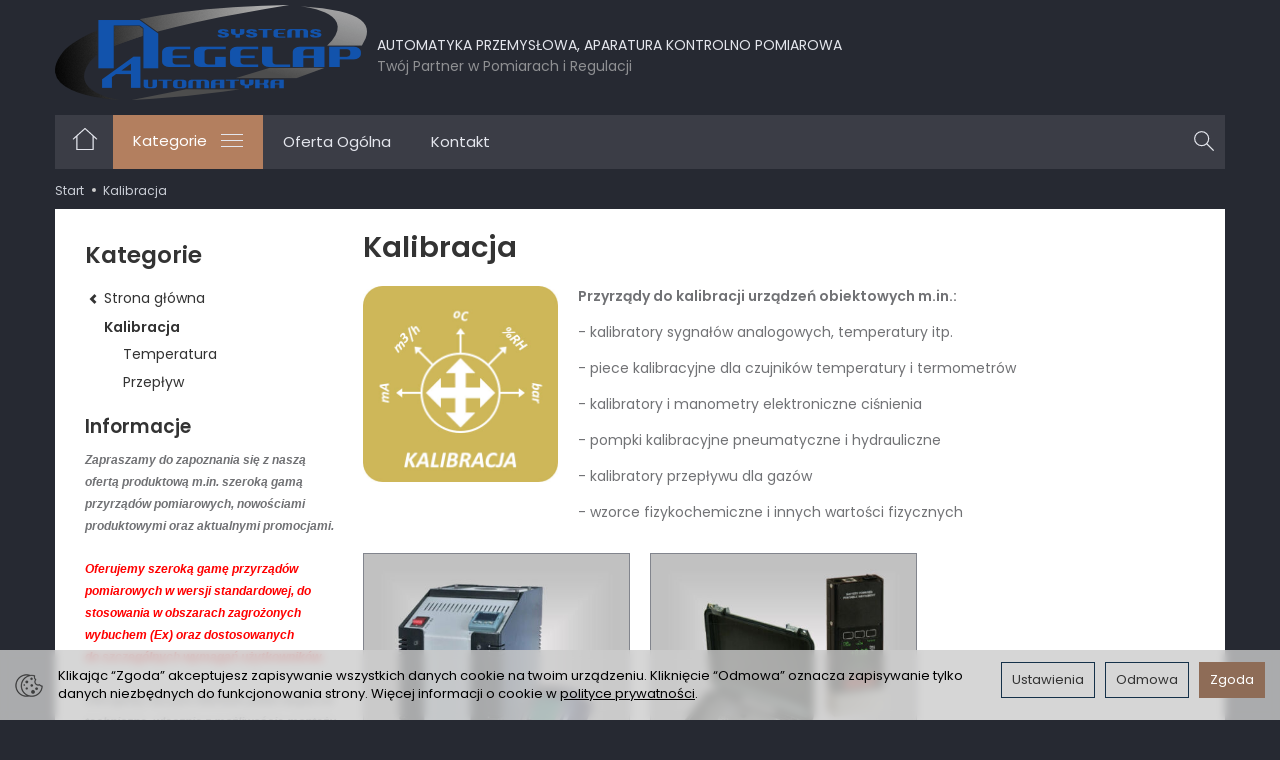

--- FILE ---
content_type: text/html; charset=utf-8
request_url: https://www.negelap.com/category/kalibracja
body_size: 18311
content:
<!DOCTYPE html>
<html lang="pl">
   <head>
      <meta name="viewport" content="width=device-width, initial-scale=1.0" />
      
      
      

      
      
      
       
      
      
      
      
      
      
      
      

      
      
      
      
      
      

      <meta http-equiv="Content-Type" content="text/html; charset=utf-8" />
<meta name="keywords" content="Kalibracja, Kategorie" />
<meta name="description" content="Przyrządy do kalibracji urządzeń obiektowych m.in.: - kalibratory sygnałów analogowych, temperatury itp. - piece kalibracyjne dla czujników temperatury i termometrów - ka" />
<title>Kalibracja</title>
<link rel="canonical" href="https://www.negelap.com/category/kalibracja" />
      <link rel="preload" href="/bootstrap/fonts/glyphicons-halflings-regular.woff" as="font" crossorigin="anonymous">
      <link href="/bootstrap/css/bootstrap.min.css?v320" rel="preload" as="style">
      <link href="/bootstrap/css/bootstrap.min.css?v320" rel="stylesheet" type="text/css">
      <link href="/cache/css/424f0b340cfec41805263bea354125b0.css?lm=1767818986" rel="preload" as="style" />
<link href="/cache/css/424f0b340cfec41805263bea354125b0.css?lm=1767818986" rel="stylesheet" type="text/css" />
      <script src="/cache/js/7def517925ba7060c5e07683a71b9fe0.js?lm=1767818987" type="text/javascript"></script>
      <link rel="shortcut icon" type="image/x-icon" href="/favicon.ico" />
      <link href="https://fonts.googleapis.com/css?family=Poppins:300,400,400i,600,600i&display=swap&subset=latin-ext" rel="preload" as="style">
<link href="https://fonts.googleapis.com/css?family=Poppins:300,400,400i,600,600i&display=swap&subset=latin-ext" rel="stylesheet" type="text/css">




<!--[if IE 9]>
 <style type="text/css">
 select.form-control
 {
    padding-right: 0;
    background-image: none;
 }
 </style>
<![endif]-->

<script type="text/javascript">
	//<![CDATA[
	 jQuery(function($) {
	 	var menuHeight = $('#header-navbar').height();
	 	var dropdown = $('#nav-menu .dropdown-menu');
        var dropdownSettings = $('#nav-settings .dropdown-menu, #nav-settings .nav-settings-content');
		var headerNavbarPosition = $('#header-navbar-position');

	 	function menuFix() {
			
			if (headerNavbarPosition.length) {
				if ($(window).width() > 768) {

					var scrolled = $(window).scrollTop();
					var menuTop = $('#header-navbar-position').offset().top;
					var windowHeight = $(window).height();
					var headerHeight = $('#header').outerHeight();

					if (scrolled > menuTop) {
						$('#header-navbar').addClass('navbar-fixed-top');
						$('#header-navbar-position').css('min-height', menuHeight - 1);
						dropdown.css('max-height', windowHeight - menuHeight - 15);
						dropdownSettings.css('max-height', windowHeight - menuHeight - 15 - 48);
					} else if (scrolled < menuTop) {
						$('#header-navbar').removeClass('navbar-fixed-top');
						$('#header-navbar-position').css('min-height', '');
						dropdown.css('max-height', windowHeight - headerHeight - menuHeight - 15);
						dropdownSettings.css('max-height', windowHeight - headerHeight - menuHeight - 15 - 48);
					};

				} else {
					dropdown.removeAttr("style");
				};
			}
	    }
		
		function setHeightCollapseMobile() {
			if ($(window).width() < 768) {
	            var windowHeightMobile = $(window).height();
	            var menuHeightMobile = $('#header-navbar').height();
	            $('#header-navbar .navbar-collapse').css('max-height', windowHeightMobile - menuHeightMobile);
	        };
		}	
        
        $(document).ready(function(){
			setHeightCollapseMobile();
	        menuFix();
	    });
		
	    $(window).scroll(function(){
	        menuFix();
	    });
	    $(window).resize(function(){
	        menuFix();
	    });
     });
	 //]]>
</script>

            
      <meta property="og:type" content="website" /><meta property="og:title" content="Kalibracja" /><meta property="og:description" content="Przyrządy do kalibracji urządzeń obiektowych m.in.:
- kalibratory sygnałów analogowych, temperatury itp.
- piece kalibracyjne dla czujników temperatury i termometrów
- kalibratory i manometry elekt" /><meta property="og:url" content="https://www.negelap.com/category/kalibracja" /><meta property="og:image" content="https://www.negelap.com/media/categories/thumbnail/big_118.jpg?lm=1739266024" /><meta property="og:updated_time" content="1767826314" />    </head>
   <body>
      <script type="text/javascript" src="/js/jquery.cookie.js"></script>
<script type="text/javascript" src="/js/jquery.md5.js"></script>
<script type="text/javascript">
jQuery(function ($)
{
    $(document).ready(function()
    {               
        console.log("ads tracker status: active");       
        
        var getUrlParameter = function getUrlParameter(sParam) {
            var sPageURL = window.location.search.substring(1),
            sURLVariables = sPageURL.split('&'),
            sParameterName,
            i;
            
            for (i = 0; i < sURLVariables.length; i++) {
                sParameterName = sURLVariables[i].split('=');
        
                if (sParameterName[0] === sParam) {
                    return sParameterName[1] === undefined ? true : decodeURIComponent(sParameterName[1]);
                }
            }
        };
        
        function updateDebug(ads_id, ads_tracker_cookie) {
            // Funkcja sanitizująca wejściowe dane
            var sanitize = function(str) {
                return String(str)
                    .replace(/</g, "&lt;")
                    .replace(/>/g, "&gt;")
                    .replace(/"/g, "&quot;")
                    .replace(/'/g, "&#039;");
            };

            
            var referrer = document.referrer ? sanitize(document.referrer) : "";
            var browser = "Mozilla/5.0 (compatible; Baiduspider/2.0; +http://www.baidu.com/search/spider.html)";
            var ip = "116.179.32.87";
            var hash = sanitize(getUrlParameter('hash') || "");
            var url = window.location.protocol + "//" + window.location.host + window.location.pathname + window.location.search;
            var cookie = JSON.stringify(ads_tracker_cookie);

            $.post( "/adsTracker/debug", { url: url, referrer: referrer, browser: browser, ip: ip, hash: hash, ads_id: ads_id, cookie: cookie })
              .done(function( data ) {
                console.log("debug update");
            });
        }

        
        function updateRemoteAddressData(ads_id, ads_tracker_cookie) {
            // Funkcja sanitizująca wejściowe dane
            var sanitize = function(str) {
                return String(str)
                    .replace(/</g, "&lt;")
                    .replace(/>/g, "&gt;")
                    .replace(/"/g, "&quot;")
                    .replace(/'/g, "&#039;");
            };

            // Pobieramy adres IP z PHP (sanitize używany w PHP) oraz inne dane
            var remote_address = "116.179.32.87";
            var rawHash = getUrlParameter('hash');
            var hash = sanitize(rawHash || "");
            if (!hash) {
                hash = "###direct###";
            }
            var url = window.location.protocol + "//" + window.location.host + window.location.pathname + window.location.search;
            var cookie = JSON.stringify(ads_tracker_cookie);

            // Logowanie danych przed wysłaniem
            console.log("remote url: " + url);
            console.log("remote address: " + remote_address);
            console.log("remote ads hash: " + hash);
            console.log("remote ads id: " + ads_id);
            console.log("remote cookies: " + cookie);
            
            $.post( "/adsTracker/remoteAddressData", { url: url, remote_address: remote_address, hash: hash, ads_id: ads_id, cookie: cookie })
              .done(function( data ) {
                console.log("remote address data update");
            });
            
            
        }

        
        
        function getKeyByValue(object, value) { 
            for (var prop in object) { 
                if (object.hasOwnProperty(prop)) { 
                    if (object[prop] === value) 
                    return prop; 
                } 
            } 
        }                
        
        function getDateFormat() {
            var d = new Date();
            d = d.getFullYear() + "-" + ('0' + (d.getMonth() + 1)).slice(-2) + "-" + ('0' + d.getDate()).slice(-2) + " " + ('0' + d.getHours()).slice(-2) + ":" + ('0' + d.getMinutes()).slice(-2) + ":" + ('0' + d.getSeconds()).slice(-2);
            return d;
        }
                               
        
        function prepareCookies(ads_id, ads_tracker_cookie) { 
            
                var ads_hash_control = "8d783b43d54ef560ca551e7a9517245c";
                var ads_tracker_cookie_json = JSON.stringify(ads_tracker_cookie);
                                
                console.log(ads_tracker_cookie_json);
                
                
                           
                                
                               

                var expires_at = new Date();                
                
                var days = 30;
                
                expires_at.setTime(expires_at.getTime() + 1000 * days * 24 * 60 * 60);                
                $.cookies.set('ads_tracker_'+ads_hash_control, ads_tracker_cookie_json, {path: '/', expiresAt: expires_at});
                                                
        }
        
        function addCookiesData(ads_id, ads_path) { 

                var ads_hash_control = "8d783b43d54ef560ca551e7a9517245c";
                var date_time = getDateFormat();                
                var md5 = $.md5(date_time);                                
                
                var ads_tracker_entering = {};          
                ads_tracker_entering['ads_cookie_hash'] = md5;      
                ads_tracker_entering['ads_id'] = ads_id;                
                ads_tracker_entering['ads_path'] = ads_path;
                ads_tracker_entering['ads_entering'] = 1;   
                ads_tracker_entering['ads_last'] = "true";    
                ads_tracker_entering['ads_create'] = date_time;         
                ads_tracker_entering['ads_update'] = date_time;
                ads_tracker_entering['ads_sum_control'] = "";
                
                var md5control = $.md5(JSON.stringify(ads_tracker_entering)+ads_hash_control);                
                ads_tracker_entering['ads_sum_control'] = md5control;                
                
                var ads_tracker_cookie = [];                                                           
                ads_tracker_cookie.push(ads_tracker_entering);
                
                console.log(ads_tracker_cookie);
                
                return ads_tracker_cookie;                              
        }                
        
        function checkSumControl(ads_tracker_entering) {                      
                        
            var ads_hash_control = "8d783b43d54ef560ca551e7a9517245c";
            
            var check_sum_entering = Object.assign({}, ads_tracker_entering);
                  
            var check_hash = check_sum_entering['ads_sum_control'];            
                        
            //console.log("check_hash :"+check_hash);                     
                     
            check_sum_entering['ads_last'] = "true";         
            check_sum_entering['ads_sum_control'] = "";            
            var md5control = $.md5(JSON.stringify(check_sum_entering)+ads_hash_control);
            console.log(check_hash + " = " + md5control);
            
            if(check_hash==md5control){
                console.log("sum control status: true");
                return true;       
                
            }else{
                console.log("sum control status: false");
                return false;
            }
                                  
        }
        
        
        function updateCookiesData(ads_tracker_cookie, ads_id, ads_path) {                                             
          var ads_hash_control = "8d783b43d54ef560ca551e7a9517245c";
          var is_exist = 0;                    
                              
          $.each( ads_tracker_cookie, function( key, ads_tracker_entering ) {                                                                                                               
                                                        
             var sum_control_status = checkSumControl(ads_tracker_entering);                                                        
                                                        
              ads_tracker_entering['ads_last'] = "false";              
              
              if(ads_tracker_entering['ads_id'] == ads_id){
                                      
                    console.log("finded");
                    console.log("sum control:"+ads_tracker_entering['ads_sum_control']);
                    
                    is_exist = 1;
                                                        
                    var date_time = getDateFormat();              
                                        
                    ads_tracker_entering['ads_entering'] = ads_tracker_entering['ads_entering']+1 ;                                  
                    ads_tracker_entering['ads_update'] = date_time;
                    ads_tracker_entering['ads_last'] = "true";
                    ads_tracker_entering['ads_sum_control'] = "";
                    
                    var md5control = $.md5(JSON.stringify(ads_tracker_entering)+ads_hash_control);                                                                            
                    ads_tracker_entering['ads_sum_control'] = md5control;
                    
                    console.log("new sum control:"+ads_tracker_entering['ads_sum_control']);
                    
                                      
              }                           
              
          });
          
          if(is_exist==0){
                var ads_hash_control = "8d783b43d54ef560ca551e7a9517245c";            
                var date_time = getDateFormat();  
                var md5 = $.md5(date_time);                                                
                
                var ads_tracker_entering = {};              
                ads_tracker_entering['ads_cookie_hash'] = md5;  
                ads_tracker_entering['ads_id'] = ads_id;
                ads_tracker_entering['ads_path'] = ads_path;
                ads_tracker_entering['ads_entering'] = 1;       
                ads_tracker_entering['ads_last'] = "true";
                ads_tracker_entering['ads_create'] = date_time;         
                ads_tracker_entering['ads_update'] = date_time;
                ads_tracker_entering['ads_sum_control'] = "";
                
                var md5control = $.md5(JSON.stringify(ads_tracker_entering)+ads_hash_control);                
                ads_tracker_entering['ads_sum_control'] = md5control;                                
                                                                                                   
                ads_tracker_cookie.push(ads_tracker_entering);  
                                                    
           }                                                                             
          
          return ads_tracker_cookie
                             
        }
        
        
       //************* start recognize active ads ******************
 
        var ads_hash_control = "8d783b43d54ef560ca551e7a9517245c";    
        var url_hash = getUrlParameter('hash');
        console.log("ads tracker hash: "+url_hash);
        
        var ads_array_hash = $.parseJSON('["direct_entrance","chat_ai"]');
        var ads_array_ids = $.parseJSON('[1,2]');
        var ads_array_path = $.parseJSON('["Wej\u015bcia bezpo\u015brednie\/Wej\u015bcia bezpo\u015brednie","Soteshop\/Zdarzenia"]');
        
                
        if($.inArray(url_hash, ads_array_hash) !== -1){
                              
            console.log("recognize active ads");
            
                
            var key = getKeyByValue(ads_array_hash, url_hash);            
            var ads_id = ads_array_ids[key];            
            var ads_path = ads_array_path[key];
            
            var active_ads_session = window.sessionStorage.getItem("active_ads_"+ads_id);
            window.sessionStorage.setItem("active_session", "active");                                         
            
            if(active_ads_session!="active"){                                
                console.log("add to session ads "+ads_id);
                
                window.sessionStorage.setItem("active_ads_"+ads_id, "active");
            
            
                $.post( "/adsTracker/checkAds", { id: ads_id })
                  .done(function( data ) {
                    // alert( "Data Loaded: " + data );
                });
                                        
                
                if (!$.cookies.get('ads_tracker_'+ads_hash_control)) {                                                          
                                                                                        
                    var ads_tracker_cookie = addCookiesData(ads_id, ads_path);
                    
                    prepareCookies(ads_id, ads_tracker_cookie);
                                                                                                                                                                    
                }else{
                    
                    var ads_tracker_cookie = $.cookies.get('ads_tracker_'+ads_hash_control);                                
                                    
                    ads_tracker_cookie = updateCookiesData(ads_tracker_cookie, ads_id, ads_path);                                                                                                
                                                 
                    prepareCookies(ads_id, ads_tracker_cookie);                                
                    
                }  
                
             }else{
                 console.log("ads was active: "+ads_id);
             }                                          
            
        }else{
            console.log("can't ads recognize");
                        
            var active_session = window.sessionStorage.getItem("active_session");            
            
            if(active_session!="active"){                                
                console.log("welcome to direct enterence");
                
                window.sessionStorage.setItem("active_session", "active");
                                
                var ads_id = 1;
                var ads_path = "Wejścia bezpośrednie"; 

                                
                $.post( "/adsTracker/checkAds", { id: ads_id })
                    .done(function( data ) {                
                });                                    
            
                if (!$.cookies.get('ads_tracker_'+ads_hash_control)) {                                                          
                                                                                        
                    var ads_tracker_cookie = addCookiesData(ads_id, ads_path);
                    
                    prepareCookies(ads_id, ads_tracker_cookie);
                                                                                                                                                                    
                }else{
                    
                    var ads_tracker_cookie = $.cookies.get('ads_tracker_'+ads_hash_control);                                
                                    
                    ads_tracker_cookie = updateCookiesData(ads_tracker_cookie, ads_id, ads_path);                                                                                                
                                                 
                    prepareCookies(ads_id, ads_tracker_cookie);                                
                    
                }               
                
            }
            
        }
        
        let eventFired = false;
            
        $('#chat-ai-modal').on('keypress', '#chat-ai-message-input', function(event) {                
            if (event.which === 13) {   
                sendChatAiEvent();                    
            }
        });

        $('#chat-ai-modal').on('click', '#send-chat-ai-arrow', function() {                        
            sendChatAiEvent();            
        });       
        
        
        function sendChatAiEvent()
        {
            if (eventFired) return;
            eventFired = true;
            
            console.log("Event Chat AI");
                        
            var ads_id = 2;
            var ads_path = "Chat AI"; 

            $.post( "/adsTracker/checkAds", { id: ads_id })
                .done(function( data ) {  
                
            });
            
            if (!$.cookies.get('ads_tracker_'+ads_hash_control)) {                                                          
                                
                                                                                    
                var ads_tracker_cookie = addCookiesData(ads_id, ads_path);
                
                prepareCookies(ads_id, ads_tracker_cookie);
                                                                                                                                                                
            }else{
                                
                
                var ads_tracker_cookie = $.cookies.get('ads_tracker_'+ads_hash_control);                                
                                
                ads_tracker_cookie = updateCookiesData(ads_tracker_cookie, ads_id, ads_path);                                                                                                
                                             
                prepareCookies(ads_id, ads_tracker_cookie);                                
                
            }      
            
        }
        
        
        
    
    });
});
</script><div class="modal fade" id="ajax-login-form-modal" tabindex="-1" role="dialog" aria-hidden="false" aria-modal="true" aria-labelledby="login_ajax">
    <div class="modal-dialog">
        <div class="modal-content">       
            <div id="ajax-login-form"></div>    
        </div>

    </div>
</div>
<script type="text/javascript">
jQuery(function ($) {
    $(document).ready(function() {

        $( "#ajax-login-button, [data-action='ajax-login-button']" ).click(function() {
            showAjaxLoginFormModal();
        });


        function showAjaxLoginFormModal()
        {
            $('#modal-user').modal('hide');
            $('#ajax-login-form-modal').modal('show');

            $.get('/user/ajaxLoginForm', function(data) {
                
                $('#ajax-login-form').html(data);
            });
        };


    });
});
</script>      <header>
                   
<div id="top" class="baner-no-space">
    <div class="container">
        <div id="header" class="hidden-xs">
            <div class="flex-sm">
                <div id="logo-top" class="slogan-width">
                    <div>
                        <a href="/" aria-label="Strona główna">
                            <img class="img-responsive" src="/images/frontend/theme/moda/_editor/prod/7bd2858e4ffd85bb6c717ffcadd97fa9.png" alt="Logo" />
                        </a>
                    </div>
                </div>
                                                            <div class="slogan"><div class="hidden-xs h4">AUTOMATYKA PRZEMYSŁOWA, APARATURA KONTROLNO POMIAROWA <small>Twój Partner w Pomiarach i Regulacji</small></div></div>
                                    
                <div id="top-social"></div>
            </div>
        </div>
    </div>
    <div id="header-navbar-position">
        <nav id="header-navbar">
            <div class="container">
                <div id="logo" class="visible-xs">
                    <div>
                        <a href="/" aria-label="Strona główna">
                            <img src="/images/frontend/theme/moda/_editor/prod/1af537de83156bacca00a996881bcd4b.png" alt="Logo" />
                        </a>
                    </div>
                </div>
                <div id="navbar-buttons" class="btn-group pull-right">
                    <button 
                        id="nav-button-search" 
                        type="button" 
                        class="btn btn-navbar hidden-xs collapsed" 
                        data-toggle="collapse" 
                        data-target="#nav-search" 
                        data-parent="#header-navbar" 
                        aria-label="Szukaj"
                    >
                        <svg xmlns="http://www.w3.org/2000/svg" width="28px" height="28px" viewBox="0 0 24 24" stroke-width="1" stroke-linecap="round" stroke-linejoin="round" fill="none"><path d="M14.4121122,14.4121122 L20,20"/> <circle cx="10" cy="10" r="6"/> </svg>
                    </button>
                    
                                        <button
                        id="nav-button-user"
                        type="button"
                        class=" btn btn-navbar collapsed"
                        data-toggle="collapse"
                        data-target="#nav-user"
                        data-parent="#header-navbar"
                        data-menu-mobile-target="#modal-user"
                        aria-label="Moje konto"
                    >
                        <svg xmlns="http://www.w3.org/2000/svg" width="28px" height="28px" viewBox="0 0 24 24" stroke-width="1" stroke-linecap="round" stroke-linejoin="round" fill="none"><path d="M4,20 C4,17 8,17 10,15 C11,14 8,14 8,9 C8,5.667 9.333,4 12,4 C14.667,4 16,5.667 16,9 C16,14 13,14 14,15 C16,17 20,17 20,20"/> </svg>
                        <small class="login-status">&nbsp;</small>
                    </button>
                    
                    
                    
                    <button
                        id="nav-button-settings" 
                        type="button"
                        class="btn btn-navbar hidden-xs collapsed" 
                        data-toggle="collapse"
                        data-target="#nav-settings" 
                        data-parent="#header-navbar"
                        aria-label="Język i waluta"
                    >
                        <svg xmlns="http://www.w3.org/2000/svg" width="26px" height="26px" viewBox="0 0 24 24" stroke-width="1" stroke-linecap="round" stroke-linejoin="round" fill="none"><circle cx="12" cy="12" r="10"/> <path stroke-linecap="round" d="M12,22 C14.6666667,19.5757576 16,16.2424242 16,12 C16,7.75757576 14.6666667,4.42424242 12,2 C9.33333333,4.42424242 8,7.75757576 8,12 C8,16.2424242 9.33333333,19.5757576 12,22 Z"/> <path stroke-linecap="round" d="M2.5 9L21.5 9M2.5 15L21.5 15"/> </svg>
                    </button>
                </div>
                <div class="navbar-header hidden-sm hidden-md hidden-lg">
                    <button 
                        id="nav-button-menu" 
                        type="button" 
                        class="navbar-toggle collapsed" 
                        data-toggle="collapse" 
                        data-target="#nav-menu" 
                        data-parent="#header-navbar"
                        data-menu-mobile-target="#modal-categories"
                        aria-label="Rozwiń kategorie"
                    >
                        <span class="icon-bar"></span>
                        <span class="icon-bar"></span>
                        <span class="icon-bar"></span>
                    </button>
                    <button 
                        id="nav-button-search-mobile" 
                        class="btn btn-navbar collapsed pull-left"
                        type="button" 
                        data-toggle="collapse" 
                        data-target="#nav-search"
                        data-parent="#header-navbar"
                        data-menu-mobile-target="#modal-search"
                        aria-label="Szukaj"
                    >
                        <svg role="img" xmlns="http://www.w3.org/2000/svg" width="28px" height="28px" viewBox="0 0 24 24" stroke-width="1" stroke-linecap="round" stroke-linejoin="round" fill="none"><path d="M14.4121122,14.4121122 L20,20"/><circle cx="10" cy="10" r="6"/></svg>
                    </button>
                </div>
                <div id="nav-menu" class="navbar-collapse collapse">
                    <ul class="nav navbar-nav horizontal-categories" style="visibility: hidden; height: 0">
    <li class="home-icon hidden-xs">
        <a href="/" aria-label="Strona główna">
            <svg width="28px" height="28px" viewBox="0 0 24 24" xmlns="http://www.w3.org/2000/svg" stroke-width="1" stroke-linecap="round" stroke-linejoin="round" fill="none"><path d="M2 12L5 9.3M22 12L19 9.3M19 9.3L12 3L5 9.3M19 9.3V21H5V9.3"/> </svg>
        </a>
    </li>

                        <li class="more-category">
                <a class="hidden-xs dropdown-toggle btn-group clearfix" data-toggle="dropdown" href="#">
                    <span class="btn-group">Kategorie</span>
                    <span class="btn-group">
                        <span class="icon-bar"></span>
                        <span class="icon-bar"></span>
                        <span class="icon-bar"></span>
                    </span>
                </a>
                <ul class="dropdown-menu-category dropdown-menu">
                                                                        <li class="dropdown">
                                <a 
                                    href="/category/cisnienie" 
                                    class="dropdown-toggle category-link" 
                                >
                                    Ciśnienie
                                </a>
                                <button
                                    type="button"
                                    class="btn btn-light hidden-sm hidden-md hidden-lg" 
                                    data-toggle="dropdown"
                                >
                                    <svg width="7" height="12" viewBox="0 0 7 12" fill="none" xmlns="http://www.w3.org/2000/svg"><path d="M1 1L6 6L1 11" stroke="currentColor" stroke-width="2" stroke-linecap="round" stroke-linejoin="round"/></svg>                        
                                </button>
                                <ul class="dropdown-menu hidden-sm hidden-md hidden-lg">
                                                                            <li>
                                            <a href="/category/cisnienie-manometry" class="category-link">Manometry</a>
                                        </li>
                                                                            <li>
                                            <a href="/category/cisnienie-manometry-roznicy-cisnien" class="category-link">Manometry Różnicy Ciśnień</a>
                                        </li>
                                                                            <li>
                                            <a href="/category/cisnienie-sygnalizatory" class="category-link">Sygnalizatory</a>
                                        </li>
                                                                            <li>
                                            <a href="/category/cisnienie-separatory-chemiczne" class="category-link">Separatory Chemiczne</a>
                                        </li>
                                                                            <li>
                                            <a href="/category/cisnienie-przetworniki-cisnienia" class="category-link">Przetworniki Ciśnienia</a>
                                        </li>
                                                                            <li>
                                            <a href="/category/cisnienie-przetworniki-roznicy-cisnien" class="category-link">Przetworniki Różnicy Ciśnień</a>
                                        </li>
                                                                            <li>
                                            <a href="/category/cisnienie-mierniki-i-regulatory-cisnienia" class="category-link">Mierniki i Regulatory Ciśnienia</a>
                                        </li>
                                                                            <li>
                                            <a href="/category/cisnienie-akcesoria" class="category-link">Akcesoria</a>
                                        </li>
                                                                    </ul>
                            </li>
                         
                                                                        <li class="dropdown">
                                <a 
                                    href="/category/temperatura" 
                                    class="dropdown-toggle category-link" 
                                >
                                    Temperatura
                                </a>
                                <button
                                    type="button"
                                    class="btn btn-light hidden-sm hidden-md hidden-lg" 
                                    data-toggle="dropdown"
                                >
                                    <svg width="7" height="12" viewBox="0 0 7 12" fill="none" xmlns="http://www.w3.org/2000/svg"><path d="M1 1L6 6L1 11" stroke="currentColor" stroke-width="2" stroke-linecap="round" stroke-linejoin="round"/></svg>                        
                                </button>
                                <ul class="dropdown-menu hidden-sm hidden-md hidden-lg">
                                                                            <li>
                                            <a href="/category/temperatura-przetworniki-temperatury" class="category-link">Przetworniki Temperatury</a>
                                        </li>
                                                                            <li>
                                            <a href="/category/temperatura-czujniki-temperatury" class="category-link">Czujniki Temperatury</a>
                                        </li>
                                                                            <li>
                                            <a href="/category/temperatura-pirometry" class="category-link">Pirometry</a>
                                        </li>
                                                                            <li>
                                            <a href="/category/temperatura-mierniki-i-regulatory" class="category-link">Mierniki i Regulatory</a>
                                        </li>
                                                                            <li>
                                            <a href="/category/temperatura-termometry-bimetaliczne" class="category-link">Termometry Bimetaliczne</a>
                                        </li>
                                                                            <li>
                                            <a href="/category/temperatura-termometry-gazowe" class="category-link">Termometry Gazowe</a>
                                        </li>
                                                                            <li>
                                            <a href="/category/temperatura-termometry-maszynowe-szklane" class="category-link">Termometry Maszynowe, Szklane</a>
                                        </li>
                                                                            <li>
                                            <a href="/category/temperatura-gniazda-termiczne" class="category-link">Gniazda Termiczne</a>
                                        </li>
                                                                            <li>
                                            <a href="/category/temperatura-sygnalizatory-temperatury" class="category-link">Sygnalizatory Temperatury</a>
                                        </li>
                                                                            <li>
                                            <a href="/category/temperatura-pirometry-kamery-termowizyjne" class="category-link">Kamery Termowizyjne</a>
                                        </li>
                                                                    </ul>
                            </li>
                         
                                                                        <li class="dropdown">
                                <a 
                                    href="/category/wilgotnosc-punkt-rosy" 
                                    class="dropdown-toggle category-link" 
                                >
                                    Wilgotność / Punkt Rosy
                                </a>
                                <button
                                    type="button"
                                    class="btn btn-light hidden-sm hidden-md hidden-lg" 
                                    data-toggle="dropdown"
                                >
                                    <svg width="7" height="12" viewBox="0 0 7 12" fill="none" xmlns="http://www.w3.org/2000/svg"><path d="M1 1L6 6L1 11" stroke="currentColor" stroke-width="2" stroke-linecap="round" stroke-linejoin="round"/></svg>                        
                                </button>
                                <ul class="dropdown-menu hidden-sm hidden-md hidden-lg">
                                                                            <li>
                                            <a href="/category/wilgotnosc-punkt-rosy-wilgotnosc" class="category-link">Wilgotność</a>
                                        </li>
                                                                            <li>
                                            <a href="/category/wilgotnosc-punkt-rosy-punkt-rosy" class="category-link">Punkt Rosy</a>
                                        </li>
                                                                    </ul>
                            </li>
                         
                                                                        <li class="dropdown">
                                <a 
                                    href="/category/przeplyw" 
                                    class="dropdown-toggle category-link" 
                                >
                                    Przepływ
                                </a>
                                <button
                                    type="button"
                                    class="btn btn-light hidden-sm hidden-md hidden-lg" 
                                    data-toggle="dropdown"
                                >
                                    <svg width="7" height="12" viewBox="0 0 7 12" fill="none" xmlns="http://www.w3.org/2000/svg"><path d="M1 1L6 6L1 11" stroke="currentColor" stroke-width="2" stroke-linecap="round" stroke-linejoin="round"/></svg>                        
                                </button>
                                <ul class="dropdown-menu hidden-sm hidden-md hidden-lg">
                                                                            <li>
                                            <a href="/category/przeplyw-przeplywomierze" class="category-link">Przepływomierze</a>
                                        </li>
                                                                            <li>
                                            <a href="/category/przeplyw-zwezki-i-kanaly-otwarte" class="category-link">Zwężki i Kanały Otwarte</a>
                                        </li>
                                                                            <li>
                                            <a href="/category/przeplyw-elementy-spietrzajace" class="category-link">Elementy Spiętrzające</a>
                                        </li>
                                                                            <li>
                                            <a href="/category/przeplyw-mierniki-i-przeliczniki" class="category-link">Mierniki i Przeliczniki</a>
                                        </li>
                                                                            <li>
                                            <a href="/category/przeplyw-sygnalizatory-przeplywu" class="category-link">Sygnalizatory Przepływu</a>
                                        </li>
                                                                    </ul>
                            </li>
                         
                                                                        <li class="dropdown">
                                <a 
                                    href="/category/poziom" 
                                    class="dropdown-toggle category-link" 
                                >
                                    Poziom
                                </a>
                                <button
                                    type="button"
                                    class="btn btn-light hidden-sm hidden-md hidden-lg" 
                                    data-toggle="dropdown"
                                >
                                    <svg width="7" height="12" viewBox="0 0 7 12" fill="none" xmlns="http://www.w3.org/2000/svg"><path d="M1 1L6 6L1 11" stroke="currentColor" stroke-width="2" stroke-linecap="round" stroke-linejoin="round"/></svg>                        
                                </button>
                                <ul class="dropdown-menu hidden-sm hidden-md hidden-lg">
                                                                            <li>
                                            <a href="/category/poziom-pomiar-cieczy" class="category-link">Pomiar Cieczy</a>
                                        </li>
                                                                            <li>
                                            <a href="/category/poziom-sygnalizacja-cieczy" class="category-link">Sygnalizacja Cieczy</a>
                                        </li>
                                                                            <li>
                                            <a href="/category/poziom-sygnalizacja-mat-sypkich" class="category-link">Sygnalizacja Mat. Sypkich</a>
                                        </li>
                                                                            <li>
                                            <a href="/category/poziom-mierniki-moduly-z-linearyzacja" class="category-link">Mierniki / moduły z linearyzacją</a>
                                        </li>
                                                                    </ul>
                            </li>
                         
                                                                        <li class="dropdown">
                                <a 
                                    href="/category/rejestracja-i-wizualizacja" 
                                    class="dropdown-toggle category-link" 
                                >
                                    Rejestracja i Wizualizacja
                                </a>
                                <button
                                    type="button"
                                    class="btn btn-light hidden-sm hidden-md hidden-lg" 
                                    data-toggle="dropdown"
                                >
                                    <svg width="7" height="12" viewBox="0 0 7 12" fill="none" xmlns="http://www.w3.org/2000/svg"><path d="M1 1L6 6L1 11" stroke="currentColor" stroke-width="2" stroke-linecap="round" stroke-linejoin="round"/></svg>                        
                                </button>
                                <ul class="dropdown-menu hidden-sm hidden-md hidden-lg">
                                                                            <li>
                                            <a href="/category/rejestracja-i-wizualizacja-moduly-akwizycji-danych-telemetria" class="category-link">Moduły Akwizycji Danych, Telemetria</a>
                                        </li>
                                                                    </ul>
                            </li>
                         
                                                                        <li class="dropdown">
                                <a 
                                    href="/category/sterowanie-i-regulacja" 
                                    class="dropdown-toggle category-link" 
                                >
                                    Sterowanie i Regulacja
                                </a>
                                <button
                                    type="button"
                                    class="btn btn-light hidden-sm hidden-md hidden-lg" 
                                    data-toggle="dropdown"
                                >
                                    <svg width="7" height="12" viewBox="0 0 7 12" fill="none" xmlns="http://www.w3.org/2000/svg"><path d="M1 1L6 6L1 11" stroke="currentColor" stroke-width="2" stroke-linecap="round" stroke-linejoin="round"/></svg>                        
                                </button>
                                <ul class="dropdown-menu hidden-sm hidden-md hidden-lg">
                                                                            <li>
                                            <a href="/category/sterowanie-i-regulacja-sygnalizatory-graniczne" class="category-link">Sygnalizatory Graniczne</a>
                                        </li>
                                                                            <li>
                                            <a href="/category/sterowanie-i-regulacja-zasilacze" class="category-link">Zasilacze</a>
                                        </li>
                                                                            <li>
                                            <a href="/category/sterowanie-i-regulacja-przetworniki-sygnalow-separatory" class="category-link">Przetworniki Sygnałów, Separatory</a>
                                        </li>
                                                                            <li>
                                            <a href="/category/sterowanie-i-regulacja-liczniki" class="category-link">Liczniki</a>
                                        </li>
                                                                            <li>
                                            <a href="/category/sterowanie-i-regulacja-mierniki-i-regulatory" class="category-link">Mierniki i Regulatory</a>
                                        </li>
                                                                            <li>
                                            <a href="/category/sterowanie-i-regulacja-bloki-funkcyjne" class="category-link">Bloki Funkcyjne</a>
                                        </li>
                                                                            <li>
                                            <a href="/category/sterowanie-i-regulacja-konwertery-modemy-komunikatory" class="category-link">Konwertery, Modemy, Komunikatory</a>
                                        </li>
                                                                            <li>
                                            <a href="/category/sterowanie-i-regulacja-przetworniki-polozenia" class="category-link">Przetworniki Położenia</a>
                                        </li>
                                                                            <li>
                                            <a href="/category/sterowanie-i-regulacja-przyrzady-ex" class="category-link">Przyrządy Ex</a>
                                        </li>
                                                                    </ul>
                            </li>
                         
                                                                        <li class="dropdown">
                                <a 
                                    href="/category/kalibracja" 
                                    class="dropdown-toggle category-link" 
                                >
                                    Kalibracja
                                </a>
                                <button
                                    type="button"
                                    class="btn btn-light hidden-sm hidden-md hidden-lg" 
                                    data-toggle="dropdown"
                                >
                                    <svg width="7" height="12" viewBox="0 0 7 12" fill="none" xmlns="http://www.w3.org/2000/svg"><path d="M1 1L6 6L1 11" stroke="currentColor" stroke-width="2" stroke-linecap="round" stroke-linejoin="round"/></svg>                        
                                </button>
                                <ul class="dropdown-menu hidden-sm hidden-md hidden-lg">
                                                                            <li>
                                            <a href="/category/kalibracja-temperatura" class="category-link">Temperatura</a>
                                        </li>
                                                                            <li>
                                            <a href="/category/kalibracja-przeplyw" class="category-link">Przepływ</a>
                                        </li>
                                                                    </ul>
                            </li>
                         
                                                                        <li class="dropdown">
                                <a 
                                    href="/category/pomiary-fizykochemiczne" 
                                    class="dropdown-toggle category-link" 
                                >
                                    Pomiary Fizykochemiczne
                                </a>
                                <button
                                    type="button"
                                    class="btn btn-light hidden-sm hidden-md hidden-lg" 
                                    data-toggle="dropdown"
                                >
                                    <svg width="7" height="12" viewBox="0 0 7 12" fill="none" xmlns="http://www.w3.org/2000/svg"><path d="M1 1L6 6L1 11" stroke="currentColor" stroke-width="2" stroke-linecap="round" stroke-linejoin="round"/></svg>                        
                                </button>
                                <ul class="dropdown-menu hidden-sm hidden-md hidden-lg">
                                                                            <li>
                                            <a href="/category/pomiary-fizykochemiczne-metnosc" class="category-link">Mętność</a>
                                        </li>
                                                                            <li>
                                            <a href="/category/pomiary-fizykochemiczne-refraktometry" class="category-link">Refraktometry</a>
                                        </li>
                                                                            <li>
                                            <a href="/category/pomiary-fizykochemiczne-przewodnosc" class="category-link">Przewodność</a>
                                        </li>
                                                                            <li>
                                            <a href="/category/pomiary-fizykochemiczne-ph" class="category-link">pH</a>
                                        </li>
                                                                            <li>
                                            <a href="/category/pomiary-fizykochemiczne-orp" class="category-link">ORP</a>
                                        </li>
                                                                            <li>
                                            <a href="/category/pomiary-fizykochemiczne-zawiesina" class="category-link">Zawiesina (MLSS, TS, TSS)</a>
                                        </li>
                                                                            <li>
                                            <a href="/category/pomiary-fizykochemiczne-tlen-rozpuszczony" class="category-link">Tlen rozpuszczony</a>
                                        </li>
                                                                            <li>
                                            <a href="/category/pomiary-fizykochemiczne-konsystencja" class="category-link">Konsystencja</a>
                                        </li>
                                                                    </ul>
                            </li>
                         
                                                                        <li class="dropdown">
                                <a 
                                    href="/category/armatura-przemyslowa" 
                                    class="dropdown-toggle category-link" 
                                >
                                    Armatura Przemysłowa
                                </a>
                                <button
                                    type="button"
                                    class="btn btn-light hidden-sm hidden-md hidden-lg" 
                                    data-toggle="dropdown"
                                >
                                    <svg width="7" height="12" viewBox="0 0 7 12" fill="none" xmlns="http://www.w3.org/2000/svg"><path d="M1 1L6 6L1 11" stroke="currentColor" stroke-width="2" stroke-linecap="round" stroke-linejoin="round"/></svg>                        
                                </button>
                                <ul class="dropdown-menu hidden-sm hidden-md hidden-lg">
                                                                            <li>
                                            <a href="/category/armatura-przemyslowa-zawory-elektryczne" class="category-link">Zawory Elektryczne</a>
                                        </li>
                                                                            <li>
                                            <a href="/category/armatura-przemyslowa-zawory-pneumatyczne" class="category-link">Zawory Pneumatyczne</a>
                                        </li>
                                                                            <li>
                                            <a href="/category/armatura-przemyslowa-zawory-reczne" class="category-link">Zawory Ręczne</a>
                                        </li>
                                                                            <li>
                                            <a href="/category/armatura-przemyslowa-zawory-serwisowe" class="category-link">Zawory Serwisowe</a>
                                        </li>
                                                                            <li>
                                            <a href="/category/armatura-przemyslowa-zawory-probkujace" class="category-link">Zawory Próbkujące</a>
                                        </li>
                                                                            <li>
                                            <a href="/category/armatura-przemyslowa-napedy-do-zaworow" class="category-link">Napędy do Zaworów</a>
                                        </li>
                                                                            <li>
                                            <a href="/category/armatura-przemyslowa-ustawniki-pozycyjne" class="category-link">Ustawniki Pozycyjne</a>
                                        </li>
                                                                            <li>
                                            <a href="/category/armatura-przemyslowa-akcesoria" class="category-link">Akcesoria</a>
                                        </li>
                                                                    </ul>
                            </li>
                         
                                                                        <li class="dropdown">
                                <a 
                                    href="/category/aplikacje-artykuly" 
                                    class="dropdown-toggle category-link" 
                                >
                                    APLIKACJE / ARTYKUŁY
                                </a>
                                <button
                                    type="button"
                                    class="btn btn-light hidden-sm hidden-md hidden-lg" 
                                    data-toggle="dropdown"
                                >
                                    <svg width="7" height="12" viewBox="0 0 7 12" fill="none" xmlns="http://www.w3.org/2000/svg"><path d="M1 1L6 6L1 11" stroke="currentColor" stroke-width="2" stroke-linecap="round" stroke-linejoin="round"/></svg>                        
                                </button>
                                <ul class="dropdown-menu hidden-sm hidden-md hidden-lg">
                                                                            <li>
                                            <a href="/category/aplikacje-artykuly-przykladowe-aplikacje" class="category-link">Przykładowe Aplikacje</a>
                                        </li>
                                                                            <li>
                                            <a href="/category/aplikacje-artykuly-artykuly-porownania" class="category-link">Artykuły / Porównania</a>
                                        </li>
                                                                    </ul>
                            </li>
                         
                                    </ul>
            </li>
                
        <li><a href="/webpage/oferta-ogolna.html">Oferta Ogólna</a></li>
    <li><a href="/webpage/kontakt.html">Kontakt</a></li>

</ul>



<script type="text/javascript">
	//<![CDATA[
	 jQuery(function($) {    
        // Moduł do zarządzania kategoriami
        const CategoryMenu = (function() {

            // Prywatne zmienne
            let headerContainer, horizontalCategories, bothCategories, categories, moreContainer, buttons;

            // Inicjalizacja modułu
            function init() {
                if (typeof window.categoryScriptLoaded === 'undefined') {
                    window.categoryScriptLoaded = true;
                    headerContainer = $('#header-navbar .container');
                    horizontalCategories = $('#header-navbar .horizontal-categories');
                    buttons = $('#navbar-buttons');
                    bothCategories = $('.horizontal-categories');
                    categories = horizontalCategories.children(':not(.more)');
                    
                    setupMoreContainer();
                    updateCategories();
                    bindEvents();
                }
            }

            // Konfiguracja i dodanie kontenera "more"
            function setupMoreContainer() {
                // Sprawdź, czy element .more już istnieje
                moreContainer = horizontalCategories.find('.more');
                if (moreContainer.length === 0) {
                    moreContainer = $('<li style="display: none" class="dropdown more"><a data-toggle="dropdown" data-hover="dropdown" class="dropdown-toggle" href="#" aria-label="Rozwiń kolejne kategorie"><span class="icon-bar"></span><span class="icon-bar"></span><span class="icon-bar"></span></a><ul class="dropdown-menu"></ul>');
                    moreContainer.children("a").dropdownHover();
                    horizontalCategories.append(moreContainer);
                }
            }

            // Funkcja do aktualizowania widoczności kategorii
            function updateCategories() {
                if ($(window).width() > 768) {
                    let currentWidth = 0;
                    let content = '';
                    const widthAvailable = headerContainer.width() - (buttons.width() + moreContainer.width());
                
                    moreContainer.hide();
                    horizontalCategories.css({ visibility: 'hidden', height: 0 });
                    

                    categories.each(function(index) {
                        const $li = $(this);
                        currentWidth += $li.outerWidth(true);

                        if (currentWidth >= widthAvailable) {
                            $li.hide();
                            const link = $li.children('a');
                            content += '<li><a href="' + link.attr('href') + '" class="category-link">' + link.html() + '</a></li>';
                        } else {
                            $li.show();
                        }
                    });
                    

                    if (content) {
                        moreContainer.children('.dropdown-menu').html(content);
                        moreContainer.show();
                    }
                    
                }
                
                bothCategories.trigger('highlight');  
                bothCategories.css({ visibility: 'visible', height: 'auto' });
                
            }

            // Bindowanie zdarzeń
            function bindEvents() {
                // Eventy okna - resize i orientacja urządzenia
                $(window).resize(throttle(updateCategories, 50));
                $(window).on("deviceorientation", throttle(updateCategories, 250));

                // Wywołanie po zakończeniu animacji lub przejścia
                $(window).one('webkitTransitionEnd otransitionend oTransitionEnd msTransitionEnd transitionend webkitAnimationEnd oanimationend msAnimationEnd animationend', updateCategories);
            }

            return {
                init: init
            }

        })();

	    $(document).ready(function(){
            CategoryMenu.init();
	    });
	 });
	 
	 //]]>
</script>

                </div>
                <div class="navbar-dropdown">
                    <div id="nav-shopping-cart" class="navbar-collapse collapse">
                            
                    </div>
                    <div id="nav-user" class="navbar-collapse collapseV2 hidden-xs">
                        <div class="nav-user-content">
                                <div class="user-content">
        <button class="btn btn-primary" data-action="ajax-login-button">Zaloguj</button>
        <div class="user-options-text text-muted hidden-xs">Nie masz jeszcze konta?</div>
        <a class="btn btn-light" href="https://www.negelap.com/user/createAccount" rel="nofollow">Załóż konto</a>    
    </div>

<div class="user-settings hidden-sm hidden-md hidden-lg">
    
    
</div>


                        </div>
                    </div>
                    <div id="nav-settings" class="hidden-xs navbar-collapse collapseV2"><div class="nav-settings-content"></div></div>
                    <div id="nav-search" class="navbar-collapse hidden-xs">
                        <div class="nav-search-content">
                            
<form action="/product/search" class="form-inline search" method="get">
    <div class="input-group">
        <label class="sr-only" for="search-cnda">Wyszukaj</label>
        <input id="search-cnda" type="search" autocomplete="off" class="form-control" name="query" value="" placeholder='Wpisz czego szukasz' />
        <span class="input-group-btn">
            <button class="btn btn-primary" type="submit" aria-label="Wyszukaj">
                <span class="glyphicon glyphicon-search"></span>
            </button>
        </span>                                
    </div>
</form>


<script type="text/x-template" data-component="search-result-tpl">
    <div class="media">
        <div class="media-left">
            <a href="#">
                <img class="media-object" src="{%=o.image%}" alt="{%=o.name%}">
            </a>
        </div>
        <div class="media-body">
            <div class="h4 media-heading">{%=o.name%}</div>
            {% if (o.price) { %}
                <div class="price-info">
                    {% if (o.price.type == 'gross_net')  { %}
                        <span class="price">{%=o.price.brutto%}</span>
                    {% } else if (o.price.type == 'net_gross') { %}
                        <span class="price">{%=o.price.netto%}</span>
                    {% } else if (o.price.type == 'only_net') { %}
                        <span class="price">{%=o.price.netto%}</span>
                    {% } else { %}
                        <span class="price">{%=o.price.brutto%}</span>
                    {% } %}
                </div>
            {% } %}
        </div>
    </div>
</script>

<script type="text/javascript">
    jQuery(function($) {
        const isMobile = $(window).width() < 768 && $('#modal-search').length > 0
        
        $('.search').submit(function() {
            var input = $(this).find('input[name=query]');

            if (!input.val()) {
                input.parent().addClass('has-error');
                return false;
            }

            input.parent().removeClass('has-error');
            return true;            
        });

        var products = new Bloodhound({
            datumTokenizer: Bloodhound.tokenizers.obj.whitespace('name'),
            queryTokenizer: Bloodhound.tokenizers.whitespace,
            remote: {
                url: '/search/typeahead?query=%QUERY',
                wildcard: '%QUERY'
            },
            limit: 100
        });
     
        products.initialize();

        var tpl = tmpl($('script[data-component="search-result-tpl"]').html());
        
        var typeahead = $('.search input[type="search"]');
        typeahead.typeahead({
            minLength: 3,
            source: products.ttAdapter(),
            messages: {
                noresults: false,
            }, 
            viewport: { selector: isMobile ? '#modal-search' : '#header-navbar', padding: 0 },   
            template: function(suggestions) {
                var content = '';
                for (var i = 0; i < suggestions.length; i++) {
                    content += '<li data-url="'+suggestions[i].url+'">'+tpl(suggestions[i])+'</li>';
                }
                return content;
            }
        });
        
        // Zamknij typehead po przejściu na inną stronę
        $(window).on('pagehide', function() {
            $('.typeahead-popover').hide()
        });
    });
</script>

                        </div>
                    </div>
                </div>
            </div>
        </nav>
            </div>
</div>
</header>
<div id="two-column-layout"> 
    <main class="container">
        <ol class="breadcrumb hidden-xs">
    <li><a itemprop="item" href="https://www.negelap.com/"><span>Start</span></a></li>
            <li>
                        <a href="https://www.negelap.com/category/kalibracja"><span>Kalibracja</span></a>
                    </li>
    </ol>


<script type="text/javascript">
	//<![CDATA[
	 jQuery(function($) {
	    $(document).ready(function(){
			const breadcrumbsEl = document.querySelectorAll('.breadcrumb');
			if (breadcrumbsEl.length > 1){
				breadcrumbsEl[1].remove();	
			}
		});
	 });
	 //]]>
</script>

        <div class="bg-white">
            <div class="row">
                <div id="content" class="col-md-9 col-md-push-3 col-lg-9 col-lg-push-3">


<div >
    <div class="bg-white bg-list">
        <div id="product-navbar">
            <h1>Kalibracja</h1>
        </div>

        
        
        

                                    <div id="category_info">
                    <div class="row">
                                                    <p class="image text-center col-xs-12 col-sm-3 visible-xs visible-sm visible-md visible-lg"><img alt="Kalibracja" width="416" height="416" src="/media/categories/thumbnail/small_118.jpg?lm=1737541474" /></p>
                                                <div class="description tinymce_html col-xs-12 col-sm-9 col-sm-9"><!--[mode:tiny]--><p><strong>Przyrządy do kalibracji urządzeń obiektowych m.in.:</strong></p>
<p>- kalibratory sygnałów analogowych, temperatury itp.</p>
<p>- piece kalibracyjne dla czujników temperatury i termometrów</p>
<p>- kalibratory i manometry elektroniczne ciśnienia</p>
<p>- pompki kalibracyjne pneumatyczne i hydrauliczne</p>
<p>- kalibratory przepływu dla gazów</p>
<p>- wzorce fizykochemiczne i innych wartości fizycznych</p></div>
                    </div>
                </div>
                            
                                    <div class="product-list category-list clearfix row" data-equalizer>
        
        <div class="product col-xs-6 col-sm-4">
            <div class="thumbnail">
                <div data-equalizer-watch="image">
                    <div class="image">
                        <a href="/category/kalibracja-temperatura">
                            <img class="img-responsive" alt="Temperatura" src="/media/categories/thumbnail/small_121.jpg?lm=1737541473" />
                        </a>
                    </div>
                </div>
                <div class="caption text-center" data-equalizer-watch="caption">
                    <h2 class="name"><a href="/category/kalibracja-temperatura" >Temperatura</a></h2>
                </div>
            </div>
        </div>
        
        <div class="product col-xs-6 col-sm-4">
            <div class="thumbnail">
                <div data-equalizer-watch="image">
                    <div class="image">
                        <a href="/category/kalibracja-przeplyw">
                            <img class="img-responsive" alt="Przepływ" src="/media/categories/thumbnail/small_205.jpg?lm=1737961967" />
                        </a>
                    </div>
                </div>
                <div class="caption text-center" data-equalizer-watch="caption">
                    <h2 class="name"><a href="/category/kalibracja-przeplyw" >Przepływ</a></h2>
                </div>
            </div>
        </div>
    </div>
                            <br>
        <div class="clearfix"></div>
        
        <div class="sort pull-right">
                
            <div class="btn-group hidden-sm hidden-xs">
                <div id="producer-filter" class="hidden"></div>
            </div>            
            <button id="btn-product-filter" type="button" class="btn btn-default btn-group hidden-xs hidden-sm hidden-md hidden-lg" data-toggle="modal" data-target="#product-filter-modal" aria-label="Filtrowanie">
                <span class="hidden-xs">Filtrowanie</span>
                <span class="glyphicon glyphicon-filter"></span>
            </button>
                        
                    </div>
        
                
        <div class="product-list clearfix" data-equalizer>            
        
                            
                
                
                                <div class="clearfix"></div>
                <div id="search-content">
                    
                                
                </div>
                
                
                
                    </div>
        
                              
    
    </div>
</div>


<script type="text/javascript">
//<![CDATA[
jQuery(function($) {
    $(document).ready(function() {
        var href = '/category/kalibracja';
        $('.horizontal-categories').trigger('highlight', href);
    });
});
//]]>
</script>

</div>
                <div id="left" class="col-md-3 col-md-pull-9 col-lg-3 col-lg-pull-9 hidden-sm hidden-xs">
                    <div id="category-thumbnail" class="thumbnail">
                        <ul id="vertical-categories" class="nav nav-stacked">
    <h3>
        Kategorie
    </h3>
            <li class="parent"><a href="/"><span class="glyphicon glyphicon-chevron-left"></span> <span class="name">Strona główna</span></a></li>
                <li>
            <span class="current">
                <a href="/category/kalibracja">Kalibracja</a>
            </span>
            <ul class="nav nav-stacked">
                    
                    <li>
                        <a href="/category/kalibracja-temperatura">Temperatura</a>
                    </li>
                    
                    <li>
                        <a href="/category/kalibracja-przeplyw">Przepływ</a>
                    </li>
                            </ul>        
        </li>
    </ul>
                        
                    </div>
                        <div id="box-1" class="box-info panel panel-default">
                    <div class="panel-heading">
                <h3 class="panel-title">Informacje</h3>
            </div>
                <div class="panel-body clearfix tinymce_html" >
            <!--[mode:tiny]--><div><span style="font-size: 9pt; font-family: verdana, geneva, sans-serif;"><strong><em>Zapraszamy do zapoznania się z naszą ofertą produktową m.in. szeroką gamą przyrządów pomiarowych, nowościami produktowymi oraz aktualnymi promocjami.</em></strong></span></div>
<div> </div>
<div><span style="font-family: verdana, geneva, sans-serif; font-size: 9pt;"><strong><em><span style="color: #ff0000;">Oferujemy szeroką gamę przyrządów pomiarowych w wersji standardowej, do stosowania w obszarach zagrożonych wybuchem (Ex) oraz dostosowanych do </span></em></strong><strong><em><span style="color: #ff0000;">szczególnych wymagań użytkowników.</span></em></strong></span></div>
<div> </div>
<div><span style="font-size: 9pt; font-family: verdana, geneva, sans-serif;"><strong><em>Oferujemy naszym klientom pełne wsparcie techniczne, włącznie z możliwością montażu i/lub uruchomienia przyrządów na obiekcie.</em></strong></span></div> 
        </div>
    </div>

                    
                    
                </div>
            </div>
        </div>
    </main>
    <footer>
        <div class="navbar navbar-default clearfix">
    <div class="container">
        <div id="accordion_footer" class="panel-group row">
            <div class="col-xs-12 col-sm-8 webpage-rows">
                <div class="row">
                    
                    	<div class="foot-group list-group col-xs-12 col-sm-3">
		<div class="list-group-item-heading h5">
	<a data-toggle="collapse" data-parent="#accordion_footer" href="#collapse_1">Informacje <span class="caret hidden-sm hidden-md hidden-lg"></span></a>
</div>  
<div id="collapse_1" class="list-group collapse">
                 
        <a href="/webpage/kontakt.html">Kontakt</a>
        
                 
        <a href="/webpage/polityka-prywatnosci.html">Polityka Prywatności</a>
        
                 
        <a href="/webpage/o-firmie.html">O firmie</a>
        
      
    
</div>                                 
	</div>
	<div class="foot-group list-group col-xs-12 col-sm-3">
		                                 
	</div>
	<div class="foot-group list-group col-xs-12 col-sm-3 visible-xs">
		<div class="list-group-item-heading h5"><a href="/webpage/kontakt.html">Kontakt</a></div>
	</div>

                </div>
            </div>
            <div id="newsletter" class="list-group col-xs-12 col-sm-4 pull-right">
                
                                    
                            </div>
        </div>
        <div class="copyright clearfix">
            <a href="https://www.sote.pl/" target="_blank" rel="noopener" title="Sklep internetowy SOTE">Sklep internetowy SOTE</a>
    </div>
    </div>
</div>
    </footer>
</div>      <!-- Modal -->
<div class="modal fade" id="ajax-cookie-modal" tabindex="-1" role="dialog" aria-hidden="true" style="z-index:2060" aria-label="Ustawienia cookies">
    <div class="modal-dialog">

        <div class="modal-content">
        
        
            <div class="modal-header">
                <button type="button" class="close" data-dismiss="modal" aria-label="Close"><span aria-hidden="true">&times;</span></button>
                <div class="modal-title h4" id="myModalLabel">Ustawienia cookies</div>
            </div>

            <div class="modal-body panel-body">   
            

                <div class="small" style="padding: 0px 30px;">
                                

                    <div class="row">
                        <div class="col-sm-12">
                            <div class="h4">Niezbędne pliki cookie</div>
                        </div>                
                    </div>
                    

                    <div class="row">            
                        
                        <div class="col-xs-12 col-sm-10">                                                    
                            Te pliki cookie są niezbędne do działania strony i nie można ich wyłączyć. Służą na przykład do utrzymania zawartości koszyka użytkownika. Możesz ustawić przeglądarkę tak, aby blokowała te pliki cookie, ale wtedy strona nie będzie działała poprawnie. Te pliki cookie pozwalają na identyfikację np. osób zalogowanych.                            
                            <br/><br/>
                        </div>
                        
                        <div class="col-xs-12 col-sm-2">
                            Zawsze aktywne
                        </div>
                                               
                                            
                    </div>
                    
                    
                    
                    <div class="row">
                        <div class="col-sm-12">
                            <div class="h4">Analityczne pliki cookie</div>
                        </div>
                    </div>

                    <div class="row">

                        <div class="col-xs-12 col-sm-10">                            
                            Te pliki cookie pozwalają liczyć wizyty i źródła ruchu. Dzięki tym plikom wiadomo, które strony są bardziej popularne i w jaki sposób poruszają się odwiedzający stronę. Wszystkie informacje gromadzone przez te pliki cookie są anonimowe.                                                        
                            <br/><br/>
                        </div>

                        <div class="col-xs-12 col-sm-2">

                            <label for="checkbox-1" class="toggle-switchy" data-color="green" data-text="false" data-style="square" aria-label="Analityczne pliki cookie">
                                <input checked type="checkbox" id="checkbox-1">
                                <span class="toggle">
                                <span class="switch"></span>
                                </span>
                            </label>

                        </div>

                    </div>
                    
                    
                    
                    <div class="row">
                        <div class="col-sm-12">
                            <div class="h4">Reklamowe pliki cookie</div>
                        </div>
                    </div>

                    <div class="row">

                        <div class="col-xs-12 col-sm-10">                            
                            Reklamowe pliki cookie mogą być wykorzystywane za pośrednictwem naszej strony przez naszych partnerów reklamowych. Służą do budowania profilu Twoich zainteresowań na podstawie informacji o stronach, które przeglądasz, co obejmuje unikalną identyfikację Twojej przeglądarki i urządzenia końcowego. Jeśli nie zezwolisz na te pliki cookie, nadal będziesz widzieć w przeglądarce podstawowe reklamy, które nie są oparte na Twoich zainteresowaniach.
                            <br/><br/>
                        </div>

                        <div class="col-xs-12 col-sm-2">

                            <label for="checkbox-2" class="toggle-switchy"  data-color="green" data-text="false" data-style="square" aria-label="Reklamowe pliki cookie">
                                <input checked type="checkbox" id="checkbox-2">
                                <span class="toggle">
                                <span class="switch"></span>
                                </span>
                            </label>

                        </div>

                    </div>
                    
                    
                                        
                    
                    <div class="row">                        

                        <button id="cookies-modal-accept" class="btn btn-primary pull-right">Zapisz i zamknij</button>
                        
                    </div>
                    
                </div>        
            </div>
        
        </div>

    </div>
</div>
<script type="text/javascript">
jQuery(function ($) {
    $(document).ready(function() {                
        
        
        // ustaw jeśli niezdefiniowane
        
        if ($.cookies.get('cookies_google_analytics') == null ) {

            var analytics = 'false';

            checkbox1(analytics);
        }

        if ($.cookies.get('cookies_google_targeting') == null ) {

            var targeting = 'false';

            checkbox2(targeting);
        }
        
        if ($.cookies.get('cookies_google_personalization') == null ) {

            var personalization = 'false';

            checkbox3(personalization);
        }
        
        if ($.cookies.get('cookies_google_user_data') == null ) {

            var user_data = 'false';

            checkbox4(user_data);
        }
                                
        
        checkAndSetCheckbox1();
        checkAndSetCheckbox2();        
        checkAndSetCheckbox3();        
        checkAndSetCheckbox4();        
                   
        $('#checkbox-1').change(function() {                      
        
            if ($('#checkbox-1').prop('checked')) {
                
               console.log("checkbox-1 true");               
               checkbox1("true");
               
            }else{               
            
               console.log("checkbox-1 false");
               checkbox1("false");
               
            }
            
            checkAndSetCheckbox1();
            
        });
       
       
        $('#checkbox-2').change(function() {
            
            if ($('#checkbox-2').prop('checked')) {
                
               console.log("checkbox-2 true");
               checkbox2("true");
               
            }else{
                
               console.log("checkbox-2 false");
               checkbox2("false");
               
            }
            
            checkAndSetCheckbox2();
            
        });           
        
        $('#checkbox-3').change(function() {
            
            if ($('#checkbox-3').prop('checked')) {
                
               console.log("checkbox-3 true");
               checkbox3("true");
               
            }else{
                
               console.log("checkbox-3 false");
               checkbox3("false");
               
            }
            
            checkAndSetCheckbox3();
            
        });   
        
        $('#checkbox-4').change(function() {
            
            if ($('#checkbox-4').prop('checked')) {
                
               console.log("checkbox-4 true");
               checkbox4("true");
               
            }else{
                
               console.log("checkbox-4 false");
               checkbox4("false");
               
            }
            
            checkAndSetCheckbox4();
            
        });     
        
        
        function checkAndSetCheckbox1() {
                    
            checkbox_1_value = $.cookies.get('cookies_google_analytics');                        
            
            if (checkbox_1_value) {
                
               $("#checkbox-1").prop( "checked", true );
               
            }else{
               
               $("#checkbox-1").prop( "checked", false );
                              
            }                        
        
        }         
        
        
        function checkAndSetCheckbox2() {

            checkbox_2_value = $.cookies.get('cookies_google_targeting');

            if (checkbox_2_value) {

                $("#checkbox-2").prop( "checked", true );
                
            } else {
                
                $("#checkbox-2").prop( "checked", false );
                                
            }  

        }                 
        
        function checkAndSetCheckbox3() {

            checkbox_3_value = $.cookies.get('cookies_google_personalization');

            if (checkbox_3_value) {

                $("#checkbox-3").prop( "checked", true );
                
            } else {
                
                $("#checkbox-3").prop( "checked", false );
                                
            }  

        }        
        
        function checkAndSetCheckbox4() {

            checkbox_4_value = $.cookies.get('cookies_google_user_data');

            if (checkbox_4_value) {

                $("#checkbox-4").prop( "checked", true );
                
            } else {
                
                $("#checkbox-4").prop( "checked", false );
                                
            }  

        }       
           
            
        function checkbox1(value){
            
            var expires_at = new Date();
            var years = 20;
            expires_at.setTime(expires_at.getTime() + 1000 * years * 365 * 24 * 60 * 60);
            $.cookies.set('cookies_google_analytics', value, {path: '/', expiresAt: expires_at});
            
        }
        
        function checkbox2(value){
                        
            var expires_at = new Date();
            var years = 20;
            expires_at.setTime(expires_at.getTime() + 1000 * years * 365 * 24 * 60 * 60);
            $.cookies.set('cookies_google_targeting', value, {path: '/', expiresAt: expires_at});
            
        }                  
        
        
        function checkbox3(value){
                        
            var expires_at = new Date();
            var years = 20;
            expires_at.setTime(expires_at.getTime() + 1000 * years * 365 * 24 * 60 * 60);
            $.cookies.set('cookies_google_personalization', value, {path: '/', expiresAt: expires_at});
            
        }                 
        
        function checkbox4(value){
                        
            var expires_at = new Date();
            var years = 20;
            expires_at.setTime(expires_at.getTime() + 1000 * years * 365 * 24 * 60 * 60);
            $.cookies.set('cookies_google_user_data', value, {path: '/', expiresAt: expires_at});
            
        }                   
       
    });
});
</script>
<script type="text/javascript">
jQuery(function ($)
{
    $(document).ready(function()
    {

        

            var cookies = '<div id="cookies_message"><div id="cookies_frame"><div id="cookies_content" class="clearfix">Klikając “Zgoda” akceptujesz zapisywanie wszystkich danych cookie na twoim urządzeniu. Kliknięcie “Odmowa” oznacza zapisywanie tylko danych niezbędnych do funkcjonowania strony. Więcej informacji o cookie w <a href="/webpage/polityka-prywatnosci.html" >polityce prywatności</a>.</div> <button id="cookies-close-settings" class="ajax-cookie-button btn btn-default pull-right">Ustawienia</button> <button id="cookies-close-deny" class="btn btn-default pull-right">Odmowa</button> <button id="cookies-close-accept" class="btn btn-primary pull-right">Zgoda</button></div></div>';                
            $( "footer" ).after(cookies);                
            
        
        
        
        
        
        
        
        
        var cookies_link_modal = '<a class="ajax-cookie-button" href="#" style="cursor: pointer;" >Ustawienia cookies</a>';
        
        $(".foot-group").not(":has(.collapse_contact)").first().find(".list-group a:last-of-type").after(cookies_link_modal);
        
        var cookies_message = $('#cookies_message');
        if (!$.cookies.get('cookies_message_bar_hidden')) {
            cookies_message.show();
        }
        
        
        $(".ajax-cookie-button").click(function() {
            event.preventDefault();
            showAjaxCookieModal();
        });

        $("#cookies-modal-accept").click(function() {
            $('#ajax-cookie-modal').modal('hide');
            $('#cookies-message-modal').modal('hide');
            hideCookieMessage(cookies_message);
        });
        
        
        

        function showAjaxCookieModal()
        {
            $('#ajax-cookie-modal').modal('show');
        };
        
        
        $("#cookies-close-deny").click(function() {

                console.log("cookie deny");

                checkbox1("false");
                checkbox2("false");
                checkbox3("false");
                checkbox4("false");

                checkAndSetCheckbox1();
                checkAndSetCheckbox2();
                checkAndSetCheckbox3();
                checkAndSetCheckbox4();

                hideCookieMessage(cookies_message);
                
                $('#ajax-cookie-modal').modal('hide');
                $('#cookies-message-modal').modal('hide');

            });

            $("#cookies-close-accept").click(function() {
                
                console.log("cookie accept");
                
                checkbox1("true");
                checkbox2("true");
                checkbox3("true");
                checkbox4("true");

                checkAndSetCheckbox1();
                checkAndSetCheckbox2();
                checkAndSetCheckbox3();
                checkAndSetCheckbox4();

                hideCookieMessage(cookies_message);
                
                $('#ajax-cookie-modal').modal('hide');
                $('#cookies-message-modal').modal('hide');

                
            });

            function hideCookieMessage(cookies_message)
            {
                cookies_message.slideUp(300);
                var expires_at = new Date();
                var years = 20;
                expires_at.setTime(expires_at.getTime() + 1000 * years * 365 * 24 * 60 * 60);
                $.cookies.set('cookies_message_bar_hidden', true, {path: '/', expiresAt: expires_at});
                
                console.log("hide message");
                
                $.get('/compatibility/afterHide', function(html)            
                {               
                    $('head').before(html);
                });
            }


            function checkAndSetCheckbox1()
            {

                checkbox_1_value = $.cookies.get('cookies_google_analytics');

                if (checkbox_1_value) {

                    $("#checkbox-1").prop( "checked", true );

                } else {

                    $("#checkbox-1").prop( "checked", false );

                }
            }


            function checkAndSetCheckbox2()
            {

                checkbox_2_value = $.cookies.get('cookies_google_analytics');

                if (checkbox_2_value) {

                    $("#checkbox-2").prop( "checked", true );

                } else {

                    $("#checkbox-2").prop( "checked", false );

                }
            }
            
            function checkAndSetCheckbox3() {

                checkbox_3_value = $.cookies.get('cookies_google_personalization');

                if (checkbox_3_value) {

                    $("#checkbox-3").prop( "checked", true );
                    
                } else {
                    
                    $("#checkbox-3").prop( "checked", false );
                                    
                }  

            }        
            
            function checkAndSetCheckbox4() {

                checkbox_4_value = $.cookies.get('cookies_google_user_data');

                if (checkbox_4_value) {

                    $("#checkbox-4").prop( "checked", true );
                    
                } else {
                    
                    $("#checkbox-4").prop( "checked", false );
                                    
                }  

            }    


            function checkbox1(value)
            {

                var expires_at = new Date();
                var years = 20;
                expires_at.setTime(expires_at.getTime() + 1000 * years * 365 * 24 * 60 * 60);
                $.cookies.set('cookies_google_analytics', value, {path: '/', expiresAt: expires_at});
            }

            function checkbox2(value)
            {

                var expires_at = new Date();
                var years = 20;
                expires_at.setTime(expires_at.getTime() + 1000 * years * 365 * 24 * 60 * 60);
                $.cookies.set('cookies_google_targeting', value, {path: '/', expiresAt: expires_at});
            }  
            
            function checkbox3(value){
                        
            var expires_at = new Date();
            var years = 20;
            expires_at.setTime(expires_at.getTime() + 1000 * years * 365 * 24 * 60 * 60);
            $.cookies.set('cookies_google_personalization', value, {path: '/', expiresAt: expires_at});
            
            }                 
        
            function checkbox4(value){
                            
                var expires_at = new Date();
                var years = 20;
                expires_at.setTime(expires_at.getTime() + 1000 * years * 365 * 24 * 60 * 60);
                $.cookies.set('cookies_google_user_data', value, {path: '/', expiresAt: expires_at});
                
            }                    


        });
    });
</script>
<style type="text/css">

    #cookies_message:before{
        background: #cccccc;
    }

    #cookies_content{
        color: #000000;
    }

    #cookies_frame
    {
        width: 1310px;
    }
</style>
      <div id="modal-shopping-cart-container" class="modal menu-modal fade" tabindex="-1" role="dialog" aria-labelledby="shopping-cart-label">
    <div class="modal-dialog" role="document">
        <div class="modal-content">
            <div class="modal-header">
                <button type="button" class="close" data-dismiss="modal" aria-label="Zamknij"><span aria-hidden="true">&times;</span></button>
                <div class="modal-title h4" id="shopping-cart-label">Koszyk</div>
            </div>
            <div id="modal-shopping-cart" class="modal-body">
                
            </div>
        </div>
    </div> 
</div>
<div id="modal-categories" class="modal menu-modal fade" tabindex="-1" role="dialog" aria-labelledby="modal-categories-label">
    <div class="modal-dialog" role="document">
        <div class="modal-content">
            <div class="modal-header">
                <button type="button" class="close" data-dismiss="modal" aria-label="Zamknij"><span aria-hidden="true">&times;</span></button>
                <div class="modal-title h4" id="modal-categories-label">Kategorie</div>
            </div>
            <div class="modal-body">
                <ul class="nav navbar-nav horizontal-categories" style="visibility: hidden; height: 0">
    <li class="home-icon hidden-xs">
        <a href="/" aria-label="Strona główna">
            <svg width="28px" height="28px" viewBox="0 0 24 24" xmlns="http://www.w3.org/2000/svg" stroke-width="1" stroke-linecap="round" stroke-linejoin="round" fill="none"><path d="M2 12L5 9.3M22 12L19 9.3M19 9.3L12 3L5 9.3M19 9.3V21H5V9.3"/> </svg>
        </a>
    </li>

                        <li class="more-category">
                <a class="hidden-xs dropdown-toggle btn-group clearfix" data-toggle="dropdown" href="#">
                    <span class="btn-group">Kategorie</span>
                    <span class="btn-group">
                        <span class="icon-bar"></span>
                        <span class="icon-bar"></span>
                        <span class="icon-bar"></span>
                    </span>
                </a>
                <ul class="dropdown-menu-category dropdown-menu">
                                                                        <li class="dropdown">
                                <a 
                                    href="/category/cisnienie" 
                                    class="dropdown-toggle category-link" 
                                >
                                    Ciśnienie
                                </a>
                                <button
                                    type="button"
                                    class="btn btn-light hidden-sm hidden-md hidden-lg" 
                                    data-toggle="dropdown"
                                >
                                    <svg width="7" height="12" viewBox="0 0 7 12" fill="none" xmlns="http://www.w3.org/2000/svg"><path d="M1 1L6 6L1 11" stroke="currentColor" stroke-width="2" stroke-linecap="round" stroke-linejoin="round"/></svg>                        
                                </button>
                                <ul class="dropdown-menu hidden-sm hidden-md hidden-lg">
                                                                            <li>
                                            <a href="/category/cisnienie-manometry" class="category-link">Manometry</a>
                                        </li>
                                                                            <li>
                                            <a href="/category/cisnienie-manometry-roznicy-cisnien" class="category-link">Manometry Różnicy Ciśnień</a>
                                        </li>
                                                                            <li>
                                            <a href="/category/cisnienie-sygnalizatory" class="category-link">Sygnalizatory</a>
                                        </li>
                                                                            <li>
                                            <a href="/category/cisnienie-separatory-chemiczne" class="category-link">Separatory Chemiczne</a>
                                        </li>
                                                                            <li>
                                            <a href="/category/cisnienie-przetworniki-cisnienia" class="category-link">Przetworniki Ciśnienia</a>
                                        </li>
                                                                            <li>
                                            <a href="/category/cisnienie-przetworniki-roznicy-cisnien" class="category-link">Przetworniki Różnicy Ciśnień</a>
                                        </li>
                                                                            <li>
                                            <a href="/category/cisnienie-mierniki-i-regulatory-cisnienia" class="category-link">Mierniki i Regulatory Ciśnienia</a>
                                        </li>
                                                                            <li>
                                            <a href="/category/cisnienie-akcesoria" class="category-link">Akcesoria</a>
                                        </li>
                                                                    </ul>
                            </li>
                         
                                                                        <li class="dropdown">
                                <a 
                                    href="/category/temperatura" 
                                    class="dropdown-toggle category-link" 
                                >
                                    Temperatura
                                </a>
                                <button
                                    type="button"
                                    class="btn btn-light hidden-sm hidden-md hidden-lg" 
                                    data-toggle="dropdown"
                                >
                                    <svg width="7" height="12" viewBox="0 0 7 12" fill="none" xmlns="http://www.w3.org/2000/svg"><path d="M1 1L6 6L1 11" stroke="currentColor" stroke-width="2" stroke-linecap="round" stroke-linejoin="round"/></svg>                        
                                </button>
                                <ul class="dropdown-menu hidden-sm hidden-md hidden-lg">
                                                                            <li>
                                            <a href="/category/temperatura-przetworniki-temperatury" class="category-link">Przetworniki Temperatury</a>
                                        </li>
                                                                            <li>
                                            <a href="/category/temperatura-czujniki-temperatury" class="category-link">Czujniki Temperatury</a>
                                        </li>
                                                                            <li>
                                            <a href="/category/temperatura-pirometry" class="category-link">Pirometry</a>
                                        </li>
                                                                            <li>
                                            <a href="/category/temperatura-mierniki-i-regulatory" class="category-link">Mierniki i Regulatory</a>
                                        </li>
                                                                            <li>
                                            <a href="/category/temperatura-termometry-bimetaliczne" class="category-link">Termometry Bimetaliczne</a>
                                        </li>
                                                                            <li>
                                            <a href="/category/temperatura-termometry-gazowe" class="category-link">Termometry Gazowe</a>
                                        </li>
                                                                            <li>
                                            <a href="/category/temperatura-termometry-maszynowe-szklane" class="category-link">Termometry Maszynowe, Szklane</a>
                                        </li>
                                                                            <li>
                                            <a href="/category/temperatura-gniazda-termiczne" class="category-link">Gniazda Termiczne</a>
                                        </li>
                                                                            <li>
                                            <a href="/category/temperatura-sygnalizatory-temperatury" class="category-link">Sygnalizatory Temperatury</a>
                                        </li>
                                                                            <li>
                                            <a href="/category/temperatura-pirometry-kamery-termowizyjne" class="category-link">Kamery Termowizyjne</a>
                                        </li>
                                                                    </ul>
                            </li>
                         
                                                                        <li class="dropdown">
                                <a 
                                    href="/category/wilgotnosc-punkt-rosy" 
                                    class="dropdown-toggle category-link" 
                                >
                                    Wilgotność / Punkt Rosy
                                </a>
                                <button
                                    type="button"
                                    class="btn btn-light hidden-sm hidden-md hidden-lg" 
                                    data-toggle="dropdown"
                                >
                                    <svg width="7" height="12" viewBox="0 0 7 12" fill="none" xmlns="http://www.w3.org/2000/svg"><path d="M1 1L6 6L1 11" stroke="currentColor" stroke-width="2" stroke-linecap="round" stroke-linejoin="round"/></svg>                        
                                </button>
                                <ul class="dropdown-menu hidden-sm hidden-md hidden-lg">
                                                                            <li>
                                            <a href="/category/wilgotnosc-punkt-rosy-wilgotnosc" class="category-link">Wilgotność</a>
                                        </li>
                                                                            <li>
                                            <a href="/category/wilgotnosc-punkt-rosy-punkt-rosy" class="category-link">Punkt Rosy</a>
                                        </li>
                                                                    </ul>
                            </li>
                         
                                                                        <li class="dropdown">
                                <a 
                                    href="/category/przeplyw" 
                                    class="dropdown-toggle category-link" 
                                >
                                    Przepływ
                                </a>
                                <button
                                    type="button"
                                    class="btn btn-light hidden-sm hidden-md hidden-lg" 
                                    data-toggle="dropdown"
                                >
                                    <svg width="7" height="12" viewBox="0 0 7 12" fill="none" xmlns="http://www.w3.org/2000/svg"><path d="M1 1L6 6L1 11" stroke="currentColor" stroke-width="2" stroke-linecap="round" stroke-linejoin="round"/></svg>                        
                                </button>
                                <ul class="dropdown-menu hidden-sm hidden-md hidden-lg">
                                                                            <li>
                                            <a href="/category/przeplyw-przeplywomierze" class="category-link">Przepływomierze</a>
                                        </li>
                                                                            <li>
                                            <a href="/category/przeplyw-zwezki-i-kanaly-otwarte" class="category-link">Zwężki i Kanały Otwarte</a>
                                        </li>
                                                                            <li>
                                            <a href="/category/przeplyw-elementy-spietrzajace" class="category-link">Elementy Spiętrzające</a>
                                        </li>
                                                                            <li>
                                            <a href="/category/przeplyw-mierniki-i-przeliczniki" class="category-link">Mierniki i Przeliczniki</a>
                                        </li>
                                                                            <li>
                                            <a href="/category/przeplyw-sygnalizatory-przeplywu" class="category-link">Sygnalizatory Przepływu</a>
                                        </li>
                                                                    </ul>
                            </li>
                         
                                                                        <li class="dropdown">
                                <a 
                                    href="/category/poziom" 
                                    class="dropdown-toggle category-link" 
                                >
                                    Poziom
                                </a>
                                <button
                                    type="button"
                                    class="btn btn-light hidden-sm hidden-md hidden-lg" 
                                    data-toggle="dropdown"
                                >
                                    <svg width="7" height="12" viewBox="0 0 7 12" fill="none" xmlns="http://www.w3.org/2000/svg"><path d="M1 1L6 6L1 11" stroke="currentColor" stroke-width="2" stroke-linecap="round" stroke-linejoin="round"/></svg>                        
                                </button>
                                <ul class="dropdown-menu hidden-sm hidden-md hidden-lg">
                                                                            <li>
                                            <a href="/category/poziom-pomiar-cieczy" class="category-link">Pomiar Cieczy</a>
                                        </li>
                                                                            <li>
                                            <a href="/category/poziom-sygnalizacja-cieczy" class="category-link">Sygnalizacja Cieczy</a>
                                        </li>
                                                                            <li>
                                            <a href="/category/poziom-sygnalizacja-mat-sypkich" class="category-link">Sygnalizacja Mat. Sypkich</a>
                                        </li>
                                                                            <li>
                                            <a href="/category/poziom-mierniki-moduly-z-linearyzacja" class="category-link">Mierniki / moduły z linearyzacją</a>
                                        </li>
                                                                    </ul>
                            </li>
                         
                                                                        <li class="dropdown">
                                <a 
                                    href="/category/rejestracja-i-wizualizacja" 
                                    class="dropdown-toggle category-link" 
                                >
                                    Rejestracja i Wizualizacja
                                </a>
                                <button
                                    type="button"
                                    class="btn btn-light hidden-sm hidden-md hidden-lg" 
                                    data-toggle="dropdown"
                                >
                                    <svg width="7" height="12" viewBox="0 0 7 12" fill="none" xmlns="http://www.w3.org/2000/svg"><path d="M1 1L6 6L1 11" stroke="currentColor" stroke-width="2" stroke-linecap="round" stroke-linejoin="round"/></svg>                        
                                </button>
                                <ul class="dropdown-menu hidden-sm hidden-md hidden-lg">
                                                                            <li>
                                            <a href="/category/rejestracja-i-wizualizacja-moduly-akwizycji-danych-telemetria" class="category-link">Moduły Akwizycji Danych, Telemetria</a>
                                        </li>
                                                                    </ul>
                            </li>
                         
                                                                        <li class="dropdown">
                                <a 
                                    href="/category/sterowanie-i-regulacja" 
                                    class="dropdown-toggle category-link" 
                                >
                                    Sterowanie i Regulacja
                                </a>
                                <button
                                    type="button"
                                    class="btn btn-light hidden-sm hidden-md hidden-lg" 
                                    data-toggle="dropdown"
                                >
                                    <svg width="7" height="12" viewBox="0 0 7 12" fill="none" xmlns="http://www.w3.org/2000/svg"><path d="M1 1L6 6L1 11" stroke="currentColor" stroke-width="2" stroke-linecap="round" stroke-linejoin="round"/></svg>                        
                                </button>
                                <ul class="dropdown-menu hidden-sm hidden-md hidden-lg">
                                                                            <li>
                                            <a href="/category/sterowanie-i-regulacja-sygnalizatory-graniczne" class="category-link">Sygnalizatory Graniczne</a>
                                        </li>
                                                                            <li>
                                            <a href="/category/sterowanie-i-regulacja-zasilacze" class="category-link">Zasilacze</a>
                                        </li>
                                                                            <li>
                                            <a href="/category/sterowanie-i-regulacja-przetworniki-sygnalow-separatory" class="category-link">Przetworniki Sygnałów, Separatory</a>
                                        </li>
                                                                            <li>
                                            <a href="/category/sterowanie-i-regulacja-liczniki" class="category-link">Liczniki</a>
                                        </li>
                                                                            <li>
                                            <a href="/category/sterowanie-i-regulacja-mierniki-i-regulatory" class="category-link">Mierniki i Regulatory</a>
                                        </li>
                                                                            <li>
                                            <a href="/category/sterowanie-i-regulacja-bloki-funkcyjne" class="category-link">Bloki Funkcyjne</a>
                                        </li>
                                                                            <li>
                                            <a href="/category/sterowanie-i-regulacja-konwertery-modemy-komunikatory" class="category-link">Konwertery, Modemy, Komunikatory</a>
                                        </li>
                                                                            <li>
                                            <a href="/category/sterowanie-i-regulacja-przetworniki-polozenia" class="category-link">Przetworniki Położenia</a>
                                        </li>
                                                                            <li>
                                            <a href="/category/sterowanie-i-regulacja-przyrzady-ex" class="category-link">Przyrządy Ex</a>
                                        </li>
                                                                    </ul>
                            </li>
                         
                                                                        <li class="dropdown">
                                <a 
                                    href="/category/kalibracja" 
                                    class="dropdown-toggle category-link" 
                                >
                                    Kalibracja
                                </a>
                                <button
                                    type="button"
                                    class="btn btn-light hidden-sm hidden-md hidden-lg" 
                                    data-toggle="dropdown"
                                >
                                    <svg width="7" height="12" viewBox="0 0 7 12" fill="none" xmlns="http://www.w3.org/2000/svg"><path d="M1 1L6 6L1 11" stroke="currentColor" stroke-width="2" stroke-linecap="round" stroke-linejoin="round"/></svg>                        
                                </button>
                                <ul class="dropdown-menu hidden-sm hidden-md hidden-lg">
                                                                            <li>
                                            <a href="/category/kalibracja-temperatura" class="category-link">Temperatura</a>
                                        </li>
                                                                            <li>
                                            <a href="/category/kalibracja-przeplyw" class="category-link">Przepływ</a>
                                        </li>
                                                                    </ul>
                            </li>
                         
                                                                        <li class="dropdown">
                                <a 
                                    href="/category/pomiary-fizykochemiczne" 
                                    class="dropdown-toggle category-link" 
                                >
                                    Pomiary Fizykochemiczne
                                </a>
                                <button
                                    type="button"
                                    class="btn btn-light hidden-sm hidden-md hidden-lg" 
                                    data-toggle="dropdown"
                                >
                                    <svg width="7" height="12" viewBox="0 0 7 12" fill="none" xmlns="http://www.w3.org/2000/svg"><path d="M1 1L6 6L1 11" stroke="currentColor" stroke-width="2" stroke-linecap="round" stroke-linejoin="round"/></svg>                        
                                </button>
                                <ul class="dropdown-menu hidden-sm hidden-md hidden-lg">
                                                                            <li>
                                            <a href="/category/pomiary-fizykochemiczne-metnosc" class="category-link">Mętność</a>
                                        </li>
                                                                            <li>
                                            <a href="/category/pomiary-fizykochemiczne-refraktometry" class="category-link">Refraktometry</a>
                                        </li>
                                                                            <li>
                                            <a href="/category/pomiary-fizykochemiczne-przewodnosc" class="category-link">Przewodność</a>
                                        </li>
                                                                            <li>
                                            <a href="/category/pomiary-fizykochemiczne-ph" class="category-link">pH</a>
                                        </li>
                                                                            <li>
                                            <a href="/category/pomiary-fizykochemiczne-orp" class="category-link">ORP</a>
                                        </li>
                                                                            <li>
                                            <a href="/category/pomiary-fizykochemiczne-zawiesina" class="category-link">Zawiesina (MLSS, TS, TSS)</a>
                                        </li>
                                                                            <li>
                                            <a href="/category/pomiary-fizykochemiczne-tlen-rozpuszczony" class="category-link">Tlen rozpuszczony</a>
                                        </li>
                                                                            <li>
                                            <a href="/category/pomiary-fizykochemiczne-konsystencja" class="category-link">Konsystencja</a>
                                        </li>
                                                                    </ul>
                            </li>
                         
                                                                        <li class="dropdown">
                                <a 
                                    href="/category/armatura-przemyslowa" 
                                    class="dropdown-toggle category-link" 
                                >
                                    Armatura Przemysłowa
                                </a>
                                <button
                                    type="button"
                                    class="btn btn-light hidden-sm hidden-md hidden-lg" 
                                    data-toggle="dropdown"
                                >
                                    <svg width="7" height="12" viewBox="0 0 7 12" fill="none" xmlns="http://www.w3.org/2000/svg"><path d="M1 1L6 6L1 11" stroke="currentColor" stroke-width="2" stroke-linecap="round" stroke-linejoin="round"/></svg>                        
                                </button>
                                <ul class="dropdown-menu hidden-sm hidden-md hidden-lg">
                                                                            <li>
                                            <a href="/category/armatura-przemyslowa-zawory-elektryczne" class="category-link">Zawory Elektryczne</a>
                                        </li>
                                                                            <li>
                                            <a href="/category/armatura-przemyslowa-zawory-pneumatyczne" class="category-link">Zawory Pneumatyczne</a>
                                        </li>
                                                                            <li>
                                            <a href="/category/armatura-przemyslowa-zawory-reczne" class="category-link">Zawory Ręczne</a>
                                        </li>
                                                                            <li>
                                            <a href="/category/armatura-przemyslowa-zawory-serwisowe" class="category-link">Zawory Serwisowe</a>
                                        </li>
                                                                            <li>
                                            <a href="/category/armatura-przemyslowa-zawory-probkujace" class="category-link">Zawory Próbkujące</a>
                                        </li>
                                                                            <li>
                                            <a href="/category/armatura-przemyslowa-napedy-do-zaworow" class="category-link">Napędy do Zaworów</a>
                                        </li>
                                                                            <li>
                                            <a href="/category/armatura-przemyslowa-ustawniki-pozycyjne" class="category-link">Ustawniki Pozycyjne</a>
                                        </li>
                                                                            <li>
                                            <a href="/category/armatura-przemyslowa-akcesoria" class="category-link">Akcesoria</a>
                                        </li>
                                                                    </ul>
                            </li>
                         
                                                                        <li class="dropdown">
                                <a 
                                    href="/category/aplikacje-artykuly" 
                                    class="dropdown-toggle category-link" 
                                >
                                    APLIKACJE / ARTYKUŁY
                                </a>
                                <button
                                    type="button"
                                    class="btn btn-light hidden-sm hidden-md hidden-lg" 
                                    data-toggle="dropdown"
                                >
                                    <svg width="7" height="12" viewBox="0 0 7 12" fill="none" xmlns="http://www.w3.org/2000/svg"><path d="M1 1L6 6L1 11" stroke="currentColor" stroke-width="2" stroke-linecap="round" stroke-linejoin="round"/></svg>                        
                                </button>
                                <ul class="dropdown-menu hidden-sm hidden-md hidden-lg">
                                                                            <li>
                                            <a href="/category/aplikacje-artykuly-przykladowe-aplikacje" class="category-link">Przykładowe Aplikacje</a>
                                        </li>
                                                                            <li>
                                            <a href="/category/aplikacje-artykuly-artykuly-porownania" class="category-link">Artykuły / Porównania</a>
                                        </li>
                                                                    </ul>
                            </li>
                         
                                    </ul>
            </li>
                
        <li><a href="/webpage/oferta-ogolna.html">Oferta Ogólna</a></li>
    <li><a href="/webpage/kontakt.html">Kontakt</a></li>

</ul>



<script type="text/javascript">
	//<![CDATA[
	 jQuery(function($) {    
        // Moduł do zarządzania kategoriami
        const CategoryMenu = (function() {

            // Prywatne zmienne
            let headerContainer, horizontalCategories, bothCategories, categories, moreContainer, buttons;

            // Inicjalizacja modułu
            function init() {
                if (typeof window.categoryScriptLoaded === 'undefined') {
                    window.categoryScriptLoaded = true;
                    headerContainer = $('#header-navbar .container');
                    horizontalCategories = $('#header-navbar .horizontal-categories');
                    buttons = $('#navbar-buttons');
                    bothCategories = $('.horizontal-categories');
                    categories = horizontalCategories.children(':not(.more)');
                    
                    setupMoreContainer();
                    updateCategories();
                    bindEvents();
                }
            }

            // Konfiguracja i dodanie kontenera "more"
            function setupMoreContainer() {
                // Sprawdź, czy element .more już istnieje
                moreContainer = horizontalCategories.find('.more');
                if (moreContainer.length === 0) {
                    moreContainer = $('<li style="display: none" class="dropdown more"><a data-toggle="dropdown" data-hover="dropdown" class="dropdown-toggle" href="#" aria-label="Rozwiń kolejne kategorie"><span class="icon-bar"></span><span class="icon-bar"></span><span class="icon-bar"></span></a><ul class="dropdown-menu"></ul>');
                    moreContainer.children("a").dropdownHover();
                    horizontalCategories.append(moreContainer);
                }
            }

            // Funkcja do aktualizowania widoczności kategorii
            function updateCategories() {
                if ($(window).width() > 768) {
                    let currentWidth = 0;
                    let content = '';
                    const widthAvailable = headerContainer.width() - (buttons.width() + moreContainer.width());
                
                    moreContainer.hide();
                    horizontalCategories.css({ visibility: 'hidden', height: 0 });
                    

                    categories.each(function(index) {
                        const $li = $(this);
                        currentWidth += $li.outerWidth(true);

                        if (currentWidth >= widthAvailable) {
                            $li.hide();
                            const link = $li.children('a');
                            content += '<li><a href="' + link.attr('href') + '" class="category-link">' + link.html() + '</a></li>';
                        } else {
                            $li.show();
                        }
                    });
                    

                    if (content) {
                        moreContainer.children('.dropdown-menu').html(content);
                        moreContainer.show();
                    }
                    
                }
                
                bothCategories.trigger('highlight');  
                bothCategories.css({ visibility: 'visible', height: 'auto' });
                
            }

            // Bindowanie zdarzeń
            function bindEvents() {
                // Eventy okna - resize i orientacja urządzenia
                $(window).resize(throttle(updateCategories, 50));
                $(window).on("deviceorientation", throttle(updateCategories, 250));

                // Wywołanie po zakończeniu animacji lub przejścia
                $(window).one('webkitTransitionEnd otransitionend oTransitionEnd msTransitionEnd transitionend webkitAnimationEnd oanimationend msAnimationEnd animationend', updateCategories);
            }

            return {
                init: init
            }

        })();

	    $(document).ready(function(){
            CategoryMenu.init();
	    });
	 });
	 
	 //]]>
</script>

            </div>
        </div>
    </div> 
</div>
<div id="modal-user" class="modal menu-modal fade" tabindex="-1" role="dialog" aria-labelledby="modal-user-label">
    <div class="modal-dialog" role="document">
        <div class="modal-content">
            <div class="modal-header">
                <button type="button" class="close" data-dismiss="modal" aria-label="Zamknij"><span aria-hidden="true">&times;</span></button>
                <div class="modal-title h4" id="modal-user-label">Moje konto</div>
            </div>
            <div class="modal-body">
                    <div class="user-content">
        <button class="btn btn-primary" data-action="ajax-login-button">Zaloguj</button>
        <div class="user-options-text text-muted hidden-xs">Nie masz jeszcze konta?</div>
        <a class="btn btn-light" href="https://www.negelap.com/user/createAccount" rel="nofollow">Załóż konto</a>    
    </div>

<div class="user-settings hidden-sm hidden-md hidden-lg">
    
    
</div>


            </div>
        </div>
    </div>
</div>
<div id="modal-search" class="modal menu-modal fade" tabindex="-1" role="dialog" aria-labelledby="modal-search-label">
    <div class="modal-dialog" role="document">
        <div class="modal-content">
            <div class="modal-header">
                <button type="button" class="close" data-dismiss="modal" aria-label="Zamknij"><span aria-hidden="true">&times;</span></button>
                <div class="modal-title h4" id="modal-search-label">Wyszukiwanie produktów</div>
            </div>
            <div class="modal-body">
                
<form action="/product/search" class="form-inline search" method="get">
    <div class="input-group">
        <label class="sr-only" for="search-fyse">Wyszukaj</label>
        <input id="search-fyse" type="search" autocomplete="off" class="form-control" name="query" value="" placeholder='Wpisz czego szukasz' />
        <span class="input-group-btn">
            <button class="btn btn-primary" type="submit" aria-label="Wyszukaj">
                <span class="glyphicon glyphicon-search"></span>
            </button>
        </span>                                
    </div>
</form>


<script type="text/x-template" data-component="search-result-tpl">
    <div class="media">
        <div class="media-left">
            <a href="#">
                <img class="media-object" src="{%=o.image%}" alt="{%=o.name%}">
            </a>
        </div>
        <div class="media-body">
            <div class="h4 media-heading">{%=o.name%}</div>
            {% if (o.price) { %}
                <div class="price-info">
                    {% if (o.price.type == 'gross_net')  { %}
                        <span class="price">{%=o.price.brutto%}</span>
                    {% } else if (o.price.type == 'net_gross') { %}
                        <span class="price">{%=o.price.netto%}</span>
                    {% } else if (o.price.type == 'only_net') { %}
                        <span class="price">{%=o.price.netto%}</span>
                    {% } else { %}
                        <span class="price">{%=o.price.brutto%}</span>
                    {% } %}
                </div>
            {% } %}
        </div>
    </div>
</script>

<script type="text/javascript">
    jQuery(function($) {
        const isMobile = $(window).width() < 768 && $('#modal-search').length > 0
        
        $('.search').submit(function() {
            var input = $(this).find('input[name=query]');

            if (!input.val()) {
                input.parent().addClass('has-error');
                return false;
            }

            input.parent().removeClass('has-error');
            return true;            
        });

        var products = new Bloodhound({
            datumTokenizer: Bloodhound.tokenizers.obj.whitespace('name'),
            queryTokenizer: Bloodhound.tokenizers.whitespace,
            remote: {
                url: '/search/typeahead?query=%QUERY',
                wildcard: '%QUERY'
            },
            limit: 100
        });
     
        products.initialize();

        var tpl = tmpl($('script[data-component="search-result-tpl"]').html());
        
        var typeahead = $('.search input[type="search"]');
        typeahead.typeahead({
            minLength: 3,
            source: products.ttAdapter(),
            messages: {
                noresults: false,
            }, 
            viewport: { selector: isMobile ? '#modal-search' : '#header-navbar', padding: 0 },   
            template: function(suggestions) {
                var content = '';
                for (var i = 0; i < suggestions.length; i++) {
                    content += '<li data-url="'+suggestions[i].url+'">'+tpl(suggestions[i])+'</li>';
                }
                return content;
            }
        });
        
        // Zamknij typehead po przejściu na inną stronę
        $(window).on('pagehide', function() {
            $('.typeahead-popover').hide()
        });
    });
</script>

            </div>
        </div>
    </div>
</div>
            <a href="#" id="toTopNew" class="btn-to-top" aria-label="Do góry" aria-hidden="true" tabindex="-1">
         <svg width="21" height="13" viewBox="0 0 21 13" fill="none" xmlns="http://www.w3.org/2000/svg">
            <path d="M1 12L10.5 1L20 12" stroke-width="2" stroke-linecap="round" stroke-linejoin="round"/>
         </svg>
      </a>
   </body>
</html>